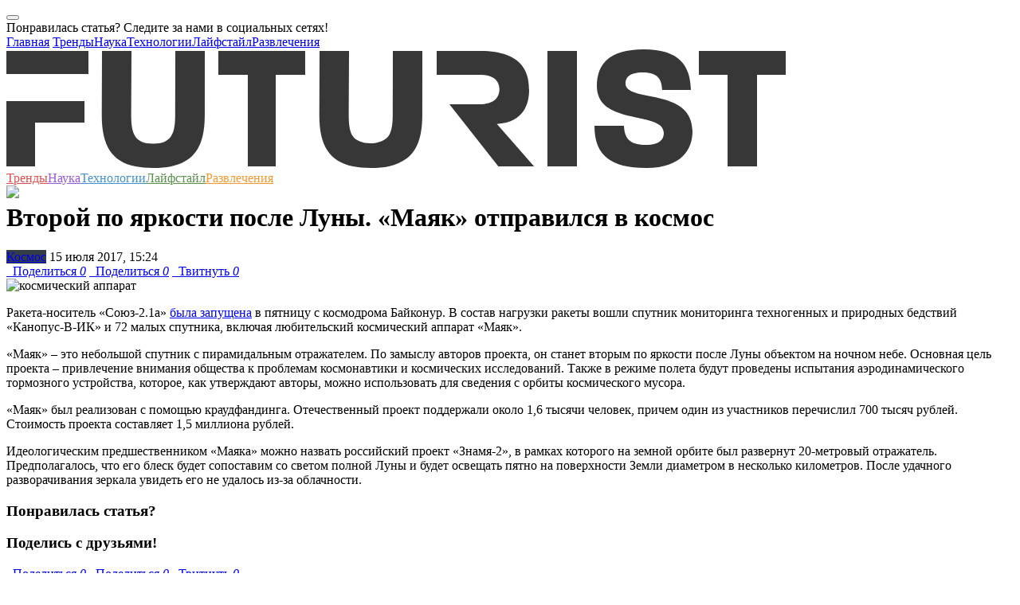

--- FILE ---
content_type: text/html; charset=UTF-8
request_url: https://futurist.ru/news/3892-vtoroy-po-yarkosti-posle-luni-mayak-otpravilsya-v-kosmos
body_size: 15950
content:



<!DOCTYPE html>
<html class="fa-events-icons-ready" lang="en-US">
<head>
    <link rel="manifest" href="/manifest.json">
    <meta charset="UTF-8">
    <meta http-equiv="X-UA-Compatible" content="IE=edge">
    <meta http-equiv="Content-Type" content="text/html; charset=UTF-8">
    <meta name="viewport" content="width=device-width, initial-scale=1">
    <meta name="keywords" content="космос, ракета, Союз, спутник, Маяк, Футурист.ру, футурист, futurist, футуризм, трансляции, интервью, подборки, статьи, новости, события, фото, видео, опросы, голосования, рейтинги, тесты, Нобелевская премия, ученые, российские ученые, лженаука, эксперимент, теория, университет, разоблачение, популяризация, будущее, прогноз">
    <meta name="description" content="Ракета-носитель «Союз-2 — на «Футуристе»">
    <meta name='yandex-verification' content='49ec9c59272c79ab'/>

    <link rel="icon" type="image/vnd.microsoft.icon" href="/img/favicon.ico">
    <link rel="apple-touch-icon" href="/img/touch-icon-120.png"/>
    <link rel="apple-touch-icon" href="/img/touch-icon-152.png"/>
    <link rel="apple-touch-icon" href="/img/touch-icon-1024.png"/>
    <link rel="apple-touch-icon" href="/img/touch-icon-1024.png"/>

    <script src="https://acdn.adnxs.com/prebid/not-for-prod/1/prebid.js"></script>
        <meta name="csrf-param" content="_csrf">
<meta name="csrf-token" content="6GuK1VCUOzaDq6Y_XLLcOTW_NOaRYretIFOtn5G6HySJW_2EIfNWWfft8Ec-5OsMVvp2p6UF1OViatXL4PFsaA==">
    <title>Второй по яркости после Луны. «Маяк» отправился в космос | Futurist - будущее уже здесь</title>
    <meta name="twitter:card" content="summary_large_image">
<meta name="twitter:site" content="@futurist_ru">
<meta name="twitter:title" content="Второй по яркости после Луны. «Маяк» отправился в космос">
<meta name="twitter:image" content="http://futurist.ru/images/nut_news/image/59b2ca21b266c3f1b23ed91812b39e75.jpg">
<meta name="twitter:image:width" content="435">
<meta name="twitter:image:height" content="375">
<meta name="twitter:url" content="https://futurist.ru/news/3892-vtoroy-po-yarkosti-posle-luni-mayak-otpravilsya-v-kosmos">
<meta name="relap-image" content="https://futurist.ru/images/nut_news/image/59b2ca21b266c3f1b23ed91812b39e75.jpg">
<meta property="og:url" content="https://futurist.ru/news/3892-vtoroy-po-yarkosti-posle-luni-mayak-otpravilsya-v-kosmos">
<meta property="og:type" content="website">
<meta property="og:title" content="Второй по яркости после Луны. «Маяк» отправился в космос">
<meta property="og:description" content="Ракета-носитель «Союз-2  - читайте на «Футуристе»">
<meta property="og:image" content="https://futurist.ru/images/nut_news/image/59b2ca21b266c3f1b23ed91812b39e75.jpg">
<meta property="robots" content="NOARCHIVE">
<link href="https://futurist.ru/news/3892-vtoroy-po-yarkosti-posle-luni-mayak-otpravilsya-v-kosmos" rel="canonical">
<link href="/assets/all-fec7845f60dea582fcd44e79a3b30018.css" rel="stylesheet">
<link href="/assets/909ec577/css/bootstrap-select.min.css" rel="stylesheet">
<link href="/assets/17c11ec2/css/social-popup.css?v=2" rel="stylesheet">
<script src="https://relap.io/api/v6/head.js?token=dAx0IKQgK1eqeYyJ" async=""></script>
    <!-- Yandex.Metrika counter -->
    <script type="text/javascript">
        (function (d, w, c) {
            (w[c] = w[c] || []).push(function () {
                try {
                    w.yaCounter43761764 = new Ya.Metrika({
                        id: 43761764,
                        clickmap: true,
                        trackLinks: true,
                        accurateTrackBounce: true,
                        webvisor: true
                    });
                } catch (e) {
                }
            });

            var n = d.getElementsByTagName("script")[0],
                s = d.createElement("script"),
                f = function () {
                    n.parentNode.insertBefore(s, n);
                };
            s.type = "text/javascript";
            s.async = true;
            s.src = "https://mc.yandex.ru/metrika/watch.js";

            if (w.opera == "[object Opera]") {
                d.addEventListener("DOMContentLoaded", f, false);
            } else {
                f();
            }
        })(document, window, "yandex_metrika_callbacks");
    </script>
    <noscript>
        <div><img src="https://mc.yandex.ru/watch/43761764" style="position:absolute; left:-9999px;" alt=""/></div>
    </noscript>
    <!-- /Yandex.Metrika counter -->

    <!-- Facebook Conversion Code for Futurist -->
    <script>(function () {
            var _fbq = window._fbq || (window._fbq = []);
            if (!_fbq.loaded) {
                var fbds = document.createElement('script');
                fbds.async = true;
                fbds.src = '//connect.facebook.net/en_US/fbds.js';
                var s = document.getElementsByTagName('script')[0];
                s.parentNode.insertBefore(fbds, s);
                _fbq.loaded = true;
            }
        })();
        window._fbq = window._fbq || [];
        window._fbq.push(['track', '6040549555924', {'value': '0.00', 'currency': 'EUR'}]);
    </script>
    <script type="text/javascript">
    var pbjs_currency = 1, // -> to $1
        eur2usd = 1.1,
        testPrebid = false;
</script>
<script>
    var adUnits = [{
        code: 'yandex_rtb_R-A-283799-9',
        sizes: [[300, 250]],
        bids: [{
            bidder: 'appnexus',
            params: {placementId: '14366025'}
        },
            {
                bidder: 'adform',
                params: {mid: '619610'}
            }]
    }];
    var pbjs = pbjs || {};
    pbjs.que = pbjs.que || [];
    pbjs.que.push(function () {
        for (var i = 0; i < adUnits.length; i++) {
            shuffle(adUnits[i].bids);
        }
        pbjs.addAdUnits(adUnits);
        pbjs.requestBids({
            timeout: 2000,
            bidsBackHandler: function (bidResponses) {
                //show ads w/o adserver
                var iframe = document.getElementById('yandex_rtb_R-A-283799-9_if');
                var ifdoc = iframe.contentWindow.document;
                var highestCpmBids = pbjs.getHighestCpmBids('yandex_rtb_R-A-283799-9');
                if (highestCpmBids.length > 0) {
                    pbjs.renderAd(ifdoc, highestCpmBids[0].adId);
                } else {
                    testPrebid = true;
                }
            }
        });
        pbjs.bidderSettings = {
            audienceNetwork: {
                bidCpmAdjustment: function (bidCpm) {
                    return (bidCpm * 0.75);
                }
            },
            aol: {
                bidCpmAdjustment: function (bidCpm) {
                    return (bidCpm * 0.8);
                }
            },
            adform: {
                bidCpmAdjustment: function (bidCpm) {
                    return (bidCpm * 0.9) * eur2usd;
                }
            },
            smartadserver: {
                bidCpmAdjustment: function (bidCpm) {
                    return (bidCpm * 0.9) * eur2usd;
                }
            },
            pubmatic: {
                bidCpmAdjustment: function (bidCpm) {
                    return (bidCpm * 0.9);
                }
            }
        };

    });

    function shuffle(a) {
        var i = 0, j = 0, temp = null;
        for (i = a.length - 1; i > 0; i--) {
            j = Math.floor(Math.random() * (i + 1));
            temp = a[i];
            a[i] = a[j];
            a[j] = temp;
        }
    }
</script>
    <noscript><img height="1" width="1" alt="" style="display:none"
                   src="https://www.facebook.com/tr?ev=6040549555924&amp;cd[value]=0.00&amp;cd[currency]=EUR&amp;noscript=1">
    </noscript>

    <script async src="//pagead2.googlesyndication.com/pagead/js/adsbygoogle.js"></script>
<script>
    (adsbygoogle = window.adsbygoogle || []).push({
        google_ad_client: "ca-pub-6964181501766062",
        enable_page_level_ads: true
    });
</script>
<script async custom-element="amp-auto-ads"
        src="https://cdn.ampproject.org/v0/amp-auto-ads-0.1.js">
</script>    <script type="text/javascript" async src="https://relap.io/api/v6/head.js?token=vy9Wro4KDvMOXVhd"></script></head>
<body class="no-share">
<amp-auto-ads type="adsense"
              data-ad-client="ca-pub-6964181501766062">
</amp-auto-ads>
<!-- Rating@Mail.ru counter -->
<script type="text/javascript">
    var _tmr = window._tmr || (window._tmr = []);
    _tmr.push({id: "2732930", type: "pageView", start: (new Date()).getTime()});
    (function (d, w, id) {
        if (d.getElementById(id)) return;
        var ts = d.createElement("script");
        ts.type = "text/javascript";
        ts.async = true;
        ts.id = id;
        ts.src = (d.location.protocol == "https:" ? "https:" : "http:") + "//top-fwz1.mail.ru/js/code.js";
        var f = function () {
            var s = d.getElementsByTagName("script")[0];
            s.parentNode.insertBefore(ts, s);
        };
        if (w.opera == "[object Opera]") {
            d.addEventListener("DOMContentLoaded", f, false);
        } else {
            f();
        }
    })(document, window, "topmailru-code");
</script>
<noscript>
    <div style="position:absolute;left:-10000px;">
        <img src="//top-fwz1.mail.ru/counter?id=2732930;js=na" style="border:0;" height="1" width="1"
             alt="Рейтинг@Mail.ru"/>
    </div>
</noscript>
<!-- //Rating@Mail.ru counter -->
<div id="fb-root"></div>
<script>(function (d, s, id) {
        var js, fjs = d.getElementsByTagName(s)[0];
        if (d.getElementById(id)) return;
        js = d.createElement(s);
        js.id = id;
        js.src = "//connect.facebook.net/ru_RU/sdk.js#xfbml=1&version=v2.4";
        fjs.parentNode.insertBefore(js, fjs);
    }(document, 'script', 'facebook-jssdk'));</script>
<script>
    (function (i, s, o, g, r, a, m) {
        i['GoogleAnalyticsObject'] = r;
        i[r] = i[r] || function () {
            (i[r].q = i[r].q || []).push(arguments)
        }, i[r].l = 1 * new Date();
        a = s.createElement(o),
            m = s.getElementsByTagName(o)[0];
        a.async = 1;
        a.src = g;
        m.parentNode.insertBefore(a, m)
    })(window, document, 'script', '//www.google-analytics.com/analytics.js', 'ga');

    ga('create', 'UA-73654927-1', 'auto');
    ga('send', 'pageview');

</script>


    <div class="social-popup modal fade"
         id="socialPopupModal"
         tabindex="-1"
         role="dialog"
         aria-labelledby="myModalLabel">
        <div class="modal-dialog" role="document">
            <div class="modal-content">
                <div class="modal-body">
                    <button type="button"
                            class="close social-popup__close-btn-wrapper"
                            data-dismiss="modal"
                            aria-label="Close">
                        <span aria-hidden="true" class="social-popup__close-btn"></span>
                    </button>
                    <div class="social-popup__header">
                        Понравилась статья? Следите за нами в социальных сетях!                    </div>
                    <div class="social-popup__socials">
                        <a href="https://vk.com/futurist_ru"
                           class="social-popup__social-item social-popup__social-item--vk"
                           target="_blank"></a>
                        <a href="https://www.facebook.com/futurist.ru/"
                           class="social-popup__social-item social-popup__social-item--fb"
                           target="_blank"></a>
                        <a href="https://t-do.ru/futurist_ru"
                           class="social-popup__social-item social-popup__social-item--tg"
                           target="_blank"></a>
                    </div>
                    <div class="clearfix"></div>
                </div>
            </div>
        </div>
    </div>




<!-- Popupmenu -->
<div class="show-menu">
    <div class="show-menu-top">
        <a href="#" class="menu-close"><span class="icon-close"></span></a>
    </div>
    <div class="container">
        <div class="row">
            <div class="col-xs-12 no-padding">
                <div class="menu-nav">
                    <nav>
                        <a href="/">Главная</a>
                        <a class="trends" href="//futurist.ru/trends" title="Тренды">Тренды</a><a class="science" href="//futurist.ru/science" title="Наука">Наука</a><a class="technologies" href="//futurist.ru/technologies" title="Технологии">Технологии</a><a class="life" href="//futurist.ru/life" title="Лайфстайл">Лайфстайл</a><a class="fun" href="//futurist.ru/fun" title="Развлечения">Развлечения</a>                    </nav>
                    <div class="mobile-social">
                        <a href="https://www.facebook.com/futurist.ru/" title="Facebook" class="facebook"
                           target="_blank"><span class="icon-facebook"></span></a>
                        <a href="https://vk.com/futurist_ru" title="Vk" class="vk" target="_blank"><span
                                class="icon-vk"></span></a>
                        <a href="https://twitter.com/futurist_ru" title="Twitter" class="twitter" target="_blank"><span
                                class="icon-twitter"></span></a>
                        <a href="https://telegram.me/futurist_ru" title="Telegram" class="telegram"
                           target="_blank"><span class="icon-telegram"></span></a>
                        <a href="http://futurist.ru/rss.xml" title="RSS" class="rss" target="_blank"><span
                                class="icon-rss"></span></a>
                    </div>
                </div>
            </div>
        </div>
    </div>
</div>
<div class="overlay"></div>
<!-- Popupmenu End -->


<header>
    <div class="container header-block">
        <div class="row no-margin" style="position: relative;">
            <div class="col-lg-9 col-md-8 col-sm-6 col-xs-12 no-padding header-main">
                <a href="#" class="mobile-menu">
                    <span></span>
                    <span></span>
                    <span></span>
                </a>
                <a href="http://futurist.ru" title="Futurist" class="logo">
                    <svg xmlns="http://www.w3.org/2000/svg" width="978" height="149" viewBox="0 0 978 149">
                        <defs>
                            <style>
                                .cls-1 {
                                    fill: #373737;
                                    fill-rule: evenodd;
                                }
                            </style>
                        </defs>
                        <path id="Shape_1_copy" data-name="Shape 1 copy" class="cls-1" d="M248.943,82.653c0,37.844-12.3,58.143-42.009,64.3-13.7,2.84-32.468,2.6-44.966.052-29.748-6.07-42.25-26.26-42.25-64.352L120,2h37l-0.393,80.2c0,23.777,4.526,36.231,27.611,36.231,22.857,0,27.609-12.454,27.609-36.231L212,2h37ZM338,32V147H303V32H266V2H375V32H338ZM679,147V2h37V147H679ZM942,32V147H905V32H869V2H978V32H942ZM103,31V2H0V31H103ZM0,65v82H36V92H98V65H0ZM521.943,82.653c0,37.844-12.4,57.7-42.009,64.3-12.451,2.777-33.093,2.57-44.966.052-29.7-6.3-42.25-26.26-42.25-64.352L393,2h37l-0.393,80.2c0,11.093,1.048,19.851,4.393,25.8,7.638,13.585,38.308,13.1,46.162-.04,3.561-5.957,4.665-14.553,4.665-25.76L485,2h37Zm93.617,11.1C650.187,91.709,656,67.078,656,51c0-19.022-5.586-48.963-61.26-48.963L540,2V32h54c7.834,0,13.316,1.428,17.089,3.706,10.442,6.3,9.969,23.368-.1,29.317C607.277,67.215,601.632,69,594,69H556l61.372,77.963h44.811ZM803.057,149C755.078,149,738,130.646,738,96h37c0.678,14.718,6.1,24.016,27.151,24.016,18.784,0,22.849-7.77,22.849-15.016,0-28.079-84-8.276-84-59,0-25.362,13.172-46,58.662-46C845.831,0,858.32,21.562,859,51H823c-0.681-12.229-4.1-22.016-24.47-22.016C781.556,28.984,777,35.526,777,43c0,24.23,84,4.3,84,60C861,124.286,848.546,149,803.057,149Z"/>
                    </svg>

                </a>
            </div>
            <nav class="header-nav">
                <a class="trends" href="//futurist.ru/trends" title="Тренды" style="color: #e45050">Тренды</a><a class="science" href="//futurist.ru/science" title="Наука" style="color: #9a59d7">Наука</a><a class="technologies" href="//futurist.ru/technologies" title="Технологии" style="color: #4092d0">Технологии</a><a class="life" href="//futurist.ru/life" title="Лайфстайл" style="color: #59924c">Лайфстайл</a><a class="fun" href="//futurist.ru/fun" title="Развлечения" style="color: #f79832">Развлечения</a>            </nav>
            <div class="col-lg-3 col-md-4 col-sm-6 col-xs-12 no-padding header-second" style="height: 1px;">
                <a href="#" id="open-search" class="open-search" style="display: block;"><span class="icon-search"></span></a>
                <div class="header-social" style="display: block;">
                    <a href="https://www.facebook.com/futurist.ru/" title="Facebook" class="facebook" target="_blank"><span class="icon-facebook"></span></a>
                    <a href="https://vk.com/futurist_ru" title="Vk" class="vk" target="_blank"><span class="icon-vk"></span></a>
                    <a href="https://twitter.com/futurist_ru" title="Twitter" class="twitter" target="_blank"><span class="icon-twitter"></span></a>
                    <a href="https://telegram.me/futurist_ru" title="Telegram" class="telegram" target="_blank"><span class="icon-telegram"></span></a>
                    <a href="https://www.youtube.com/channel/UCBk-LDqzfRRFYXZt9wOnSdg" target="_blank"><img src="/img/icons/youtube-new.png" /></a>
                </div>
                <div class="show-search-holder">
                    <div class="show-search" style="display: none;">
                        <div class="show-search-icon"><span id="search-btn" class="icon-search"></span></div>
                        <form id="search-form" action="/search" method="get">
                            <input id="search-bar" placeholder="Что вам найти?" name="search" value="" class="show-search-input" type="search">
                            <input type="hidden" value="Найти"/>
                            <span class="show-search-hide"><span id="show-search-hide" class="icon-close"></span></span>
                        </form>
                    </div>
                </div>
                <script type="text/javascript">(function(w,d,c){var s=d.createElement('script'),h=d.getElementsByTagName('script')[0],e=d.documentElement;if((' '+e.className+' ').indexOf(' ya-page_js_yes ')===-1){e.className+=' ya-page_js_yes';}s.type='text/javascript';s.async=true;s.charset='utf-8';s.src=(d.location.protocol==='https:'?'https:':'http:')+'//site.yandex.net/v2.0/js/all.js';h.parentNode.insertBefore(s,h);(w[c]||(w[c]=[])).push(function(){Ya.Site.Form.init()})})(window,document,'yandex_site_callbacks');</script>
            </div>
        </div>
    </div>
</header>

<div class="container no-padding" style="margin-top: 10px">
    </div>

<main>
    

<div id="additional-info-data">
    <div class="content">
        <a href="#" class="additional-info-close icon-close"></a>
        <div class="data-holder"></div>
    </div>
</div>
<div class="container no-padding main-page">

    
    
    <div class="row no-margin">
        <div class="col-lg-8 col-md-8">
            <div id="postCont" class="post-content">

                <div>
                                                                            </div>

                <h1 class="post-title">Второй по яркости после Луны. «Маяк» отправился в космос</h1>

                <div class="post-info">

                                            <a href="/materials/space" class="post-label c-gray"
                           style="background-color: #343d46">Космос</a>
                    
                    <span class="post-author">
                                                15&nbsp;июля&nbsp;2017,&nbsp;15:24                    </span>
                </div>

                
                <div class="post-social">
                    <a href="#" title="Поделиться" class="facebook l-fb like social_share" data-type="fb" data-url="https://futurist.ru/news/3892-vtoroy-po-yarkosti-posle-luni-mayak-otpravilsya-v-kosmos" title="Facebook"><span class="icon-facebook"></span> &nbsp; Поделиться <i class="l-count">0</i></a>
<a href="#" title="Поделиться" class="vk like l-vk social_share" data-type="vk" data-url="https://futurist.ru/news/3892-vtoroy-po-yarkosti-posle-luni-mayak-otpravilsya-v-kosmos" title="Vkontakte"><span class="icon-vk"></span> &nbsp; Поделиться <i class="l-count">0</i></a>
<a href="#" title="Твитнуть" class="twitter l-tw like social_share" data-type="tw" data-url="https://futurist.ru/news/3892-vtoroy-po-yarkosti-posle-luni-mayak-otpravilsya-v-kosmos" title="Twitter"><span class="icon-twitter"></span> &nbsp; Твитнуть <i class="l-count">0</i></a>                </div>

                                    <img src="https://futurist.ru/images/nut_news/image/59b2ca21b266c3f1b23ed91812b39e75.jpg"
                         alt="космический аппарат "Маяк"">
                <p>Ракета-носитель &#171;Союз-2.1а&#187; <a href="https://nplus1.ru/news/2017/07/14/mayak" target="_blank">была запущена</a> в пятницу с космодрома Байконур. В состав нагрузки ракеты вошли спутник мониторинга техногенных и природных бедствий &#171;Канопус-В-ИК&#187; и 72 малых спутника, включая любительский космический аппарат &#171;Маяк&#187;.</p>
<p>&#171;Маяк&#187; &ndash; это небольшой спутник с пирамидальным отражателем. По замыслу авторов проекта, он станет вторым по яркости после Луны объектом на ночном небе. Основная цель проекта &ndash; привлечение внимания общества к проблемам космонавтики и космических исследований. Также в режиме полета будут проведены испытания аэродинамического тормозного устройства, которое, как утверждают авторы, можно использовать для сведения с орбиты космического мусора.</p>
<p>&#171;Маяк&#187; был реализован с помощью краудфандинга. Отечественный проект поддержали около 1,6 тысячи человек, причем один из участников перечислил 700 тысяч рублей. Стоимость проекта составляет 1,5 миллиона рублей.</p>
<p>Идеологическим предшественником &#171;Маяка&#187; можно назвать российский проект &#171;Знамя-2&#187;, в рамках которого на земной орбите был развернут 20-метровый отражатель. Предполагалось, что его блеск будет сопоставим со светом полной Луны и будет освещать пятно на поверхности Земли диаметром в несколько километров. После удачного разворачивания зеркала увидеть его не удалось из-за облачности.</p>

                <div class="end-of-material-content"></div>
                <div class="post-social share-friends wow bounceInUp" data-wow-delay="0.3s"
                     data-wow-duration="0.5s">
                    <h3 class="h3-first-line">Понравилась статья?</h3>
                    <h3>Поделись с друзьями!</h3>
                    <a href="#" title="Поделиться" class="facebook l-fb like social_share" data-type="fb" data-url="https://futurist.ru/news/3892-vtoroy-po-yarkosti-posle-luni-mayak-otpravilsya-v-kosmos" title="Facebook"><span class="icon-facebook"></span> &nbsp; Поделиться <i class="l-count">0</i></a>
<a href="#" title="Поделиться" class="vk like l-vk social_share" data-type="vk" data-url="https://futurist.ru/news/3892-vtoroy-po-yarkosti-posle-luni-mayak-otpravilsya-v-kosmos" title="Vkontakte"><span class="icon-vk"></span> &nbsp; Поделиться <i class="l-count">0</i></a>
<a href="#" title="Твитнуть" class="twitter l-tw like social_share" data-type="tw" data-url="https://futurist.ru/news/3892-vtoroy-po-yarkosti-posle-luni-mayak-otpravilsya-v-kosmos" title="Twitter"><span class="icon-twitter"></span> &nbsp; Твитнуть <i class="l-count">0</i></a>                </div>

                <div id="relap-end-content"></div>

                <div>
                                                        </div>

                <div class='new-subscribe share-friends'>
    <h3>Подпишись на еженедельную рассылку</h3>
    <div class='row no-margin'>
    <form id="w6" action="/news/3892-vtoroy-po-yarkosti-posle-luni-mayak-otpravilsya-v-kosmos" method="post">
<input type="hidden" name="_csrf" value="6GuK1VCUOzaDq6Y_XLLcOTW_NOaRYretIFOtn5G6HySJW_2EIfNWWfft8Ec-5OsMVvp2p6UF1OViatXL4PFsaA==">    
<input type="text" id="nutsubscribers-email" class="form-control" name="NutSubscribers[Email]" placeholder="Ваш e-mail" aria-required="true">
    <button id="subscribe-btn3" type="button" class='btn btn-success'>Подписаться</button>
    <div class="signup-error"></div>
    </div>
    </form></div>
                                    <div class="post-tags">
                        <span>Теги</span>
                                                        <a href="https://futurist.ru/tags/%D0%BA%D0%BE%D1%81%D0%BC%D0%BE%D1%81"
                                   title="космос">космос</a>
                                                            <a href="https://futurist.ru/tags/%D1%80%D0%B0%D0%BA%D0%B5%D1%82%D0%B0"
                                   title="ракета">ракета</a>
                                                            <a href="https://futurist.ru/tags/%D0%A1%D0%BE%D1%8E%D0%B7"
                                   title="Союз">Союз</a>
                                                            <a href="https://futurist.ru/tags/%D1%81%D0%BF%D1%83%D1%82%D0%BD%D0%B8%D0%BA"
                                   title="спутник">спутник</a>
                                                            <a href="https://futurist.ru/tags/%D0%9C%D0%B0%D1%8F%D0%BA"
                                   title="Маяк">Маяк</a>
                                                </div>
                                <div class="knowmore">
                    <div class="col-lg-12 col-md-12 no-padding knowmore-info" style="text-align: left;">
                                                    <span>Источник:</span> <a target="_blank"
                                                      href="http://futurist.ru">Футурист.ру</a>
                            <br/>
                                                    <span>Фото:</span> <a target="_blank" href="https://nplus1.ru/news/2016/02/24/sputnikmayak">https://nplus1.ru/news/2016/02/24/sputnikmayak</a>                                            </div>
                </div>

                <a name="comments"></a>
<div class="post-comments">
    <h2>Комментарии</h2>
    <div class="show-comments">
                    <div style="display: none" class="disqus_thread_id">n3892</div>
            <div id="disqus_thread"></div>
            <script>
                /**
                 * RECOMMENDED CONFIGURATION VARIABLES: EDIT AND UNCOMMENT THE SECTION BELOW TO INSERT DYNAMIC VALUES FROM YOUR PLATFORM OR CMS.
                 * LEARN WHY DEFINING THESE VARIABLES IS IMPORTANT: https://disqus.com/admin/universalcode/#configuration-variables
                 */

                var disqus_config = function () {
                    this.page.url = location.href; // Replace PAGE_URL with your page's canonical URL variable
                    this.page.identifier = $('.disqus_thread_id').html(); // Replace PAGE_IDENTIFIER with your page's unique identifier variable
                };

                (function() { // DON'T EDIT BELOW THIS LINE
                    var d = document, s = d.createElement('script');

                    s.src = '//futurist-1.disqus.com/embed.js';

                    s.setAttribute('data-timestamp', +new Date());
                    (d.head || d.body).appendChild(s);
                })();
            </script>
            <noscript>Please enable JavaScript to view the <a href="https://disqus.com/?ref_noscript" rel="nofollow">comments powered by Disqus.</a></noscript>
            </div>
</div>
            </div>
        </div>

        <div class="col-lg-4 col-md-4">
            <aside id="aside">
                <div id="relap-desktop-sidebar"></div>
                
                    <div>
                                                <div class="banners--with-max-width">
                                                    </div>

                    </div>

                        <div class="pictureDay" id="pictureDay">
        <div class="aside-title">Картина дня</div>
                                                            <div class="news-minibox">
                    <div class="news-minibox-cover">
                        <a href="/articles/1476-kataklizmi-kolonii-na-marse-i-3d-printeri-kakim-budet-mir-v-2118-godu"><img src="//futurist.ru/images/nut_articles/image/30f4da7c1c47c94a9861c1036ced0205.jpg" alt="Каким будет мир через 100 лет? Катаклизмы, колонии на Марсе и 3D-принтеры"></a>
                    </div>
                    <div class="news-minibox-content">
                        <span class="news-minibox-title"><a href="/articles/1476-kataklizmi-kolonii-na-marse-i-3d-printeri-kakim-budet-mir-v-2118-godu">Каким будет мир через 100 лет? Катаклизмы, колонии на Марсе и 3D-принтеры</a></span>
                                                    <a href="https://futurist.ru/trends" class="news-minibox-cat" style="color: #e45050">Тренды</a>
                                                                            <a href="https://futurist.ru/technologies" class="news-minibox-cat" style="color: #4092d0">Технологии</a>
                                            </div>
                </div>
                                                                <div class="news-minibox">
                    <div class="news-minibox-cover">
                        <a href="/articles/1353-istoriya-kriptovalyuti-v-rossii-ot-surrogata-do-glavnogo-slova"><img src="//futurist.ru/images/nut_articles/image/d8ef9513312a43f3a098b935d328753b.jpg" alt="История криптовалюты в России: от суррогата до главного слова"></a>
                    </div>
                    <div class="news-minibox-content">
                        <span class="news-minibox-title"><a href="/articles/1353-istoriya-kriptovalyuti-v-rossii-ot-surrogata-do-glavnogo-slova">История криптовалюты в России: от суррогата до главного слова</a></span>
                                                    <a href="https://futurist.ru/technologies" class="news-minibox-cat" style="color: #4092d0">Технологии</a>
                                                                    </div>
                </div>
                                                                <div class="news-minibox">
                    <div class="news-minibox-cover">
                        <a href="/articles/1326-metod-singapura-kak-avtoritarniy-rezhim-sozdaet-samoe-tehnologichnoe-gosudarstvo-planeti"><img src="//futurist.ru/images/nut_articles/image/7907e5ec6b7b7a0df6c7c391ebf1d4e2.jpg" alt="Метод Сингапура: как авторитарный режим создает самое технологичное государство планеты"></a>
                    </div>
                    <div class="news-minibox-content">
                        <span class="news-minibox-title"><a href="/articles/1326-metod-singapura-kak-avtoritarniy-rezhim-sozdaet-samoe-tehnologichnoe-gosudarstvo-planeti">Метод Сингапура: как авторитарный режим создает самое технологичное государство планеты</a></span>
                                                    <a href="https://futurist.ru/technologies" class="news-minibox-cat" style="color: #4092d0">Технологии</a>
                                                                    </div>
                </div>
                                                                <div class="news-minibox">
                    <div class="news-minibox-cover">
                        <a href="/articles/545-aleksandr-shulygin-rabota-stanet-privilegiey"><img src="//futurist.ru/images/nut_articles/image/e7e04a0df8df6998a51067fc8aef42bd.jpg" alt="Александр Шульгин: «Работа станет привилегией»"></a>
                    </div>
                    <div class="news-minibox-content">
                        <span class="news-minibox-title"><a href="/articles/545-aleksandr-shulygin-rabota-stanet-privilegiey">Александр Шульгин: «Работа станет привилегией»</a></span>
                                                    <a href="https://futurist.ru/trends" class="news-minibox-cat" style="color: #e45050">Тренды</a>
                                                                    </div>
                </div>
                                                <div class="clearfix"></div>
    </div>

                    <div>
                                                <div class="banners--with-max-width">
                                                                                </div>
                    </div>

                            </aside>
        </div>
    </div>

    <div class="margin-positiv-page">
                    </div>

    <div class="row margin-positiv-page">
        <div class="recomend-title">Рекомендуем</div>
                <div class="col-lg-4 col-md-4 col-sm-12 col-xs-12 no-padding">
            <div class="news-box">
                <div class="news-cover">
                                        <div class="coolImg">
                        <a href="/articles/735">
                            <img class="alcenter" src="//futurist.ru/images/nut_articles/image/acb3c967b74c68e36e2276d15c4d91a9.jpg" alt="Миссия Iridium NEXT: первый пуск SpaceX Илона Маска в 2017 году (успешно)">
                        </a>
                    </div>
                    <div class="news-content-holder">
                        <div class="news-content">
                                                            <a href="/materials/Online" class="news-label c-blue" style="background-color: #B22222">Онлайн</a>
                                                        <a href="/articles/735" class="news-title clamp-title">Миссия Iridium NEXT: первый пуск SpaceX Илона Маска в 2017 году (успешно)</a>
                            <div class="news-meta">
                                                                    <a href="/technologies" class="news-cat" style="color: #4092d0">Технологии</a>
                                                                                                <div class="share-count">25</div>
                                <div class="share-links">
                                    <a href="#" class="facebook social_share" data-type="fb" data-url="https://futurist.ru/articles/735" title="Facebook"><span class="icon-facebook"></span></a>
                                    <a href="#" class="vk social_share" data-type="vk" data-url="https://futurist.ru/articles/735" title="Vk"><span class="icon-vk"></span></a>
                                    <a href="#" class="twitter social_share" data-text='Миссия Iridium NEXT: первый пуск SpaceX Илона Маска в 2017 году (успешно)' data-type="tw" data-url="https://futurist.ru/articles/735" title="Twitter"><span class="icon-twitter"></span></a>
                                                                            <a href="#" class="telegram social_share" data-text='Миссия Iridium NEXT: первый пуск SpaceX Илона Маска в 2017 году (успешно)' data-type="tg" data-url="https://futurist.ru/articles/735" title="Telegram"><span class="icon-telegram"></span></a>
                                                                        <a href="#" class="share-toogle" title="Share"><span class="icon-share"></span></a>
                                </div>
                                                                <div class="comment-link"><a class="icon-comment disqus-comment-count" data-disqus-identifier="a735" href="/articles/735#comments">&nbsp;</a></div>
                            </div>
                        </div>
                    </div>
                </div>
            </div>
        </div>
            <div class="col-lg-4 col-md-4 col-sm-12 col-xs-12 no-padding">
            <div class="news-box">
                <div class="news-cover">
                                        <div class="coolImg">
                        <a href="/articles/94">
                            <img class="alleft" src="//futurist.ru/images/nut_articles/image/eb395220638810dc7277621b599d0f98.jpg" alt="Курс на красную планету: ЭкзоМарс успешно стартовал">
                        </a>
                    </div>
                    <div class="news-content-holder">
                        <div class="news-content">
                                                        <a href="/articles/94" class="news-title clamp-title">Курс на красную планету: ЭкзоМарс успешно стартовал</a>
                            <div class="news-meta">
                                                                    <a href="/science" class="news-cat" style="color: #9a59d7">Наука</a>
                                                                                                <div class="share-count">13</div>
                                <div class="share-links">
                                    <a href="#" class="facebook social_share" data-type="fb" data-url="https://futurist.ru/articles/94" title="Facebook"><span class="icon-facebook"></span></a>
                                    <a href="#" class="vk social_share" data-type="vk" data-url="https://futurist.ru/articles/94" title="Vk"><span class="icon-vk"></span></a>
                                    <a href="#" class="twitter social_share" data-text='Курс на красную планету: ЭкзоМарс успешно стартовал' data-type="tw" data-url="https://futurist.ru/articles/94" title="Twitter"><span class="icon-twitter"></span></a>
                                                                            <a href="#" class="telegram social_share" data-text='Курс на красную планету: ЭкзоМарс успешно стартовал' data-type="tg" data-url="https://futurist.ru/articles/94" title="Telegram"><span class="icon-telegram"></span></a>
                                                                        <a href="#" class="share-toogle" title="Share"><span class="icon-share"></span></a>
                                </div>
                                                                <div class="comment-link"><a class="icon-comment disqus-comment-count" data-disqus-identifier="a94" href="/articles/94#comments">&nbsp;</a></div>
                            </div>
                        </div>
                    </div>
                </div>
            </div>
        </div>
            <div class="col-lg-4 col-md-4 col-sm-12 col-xs-12 no-padding">
            <div class="news-box">
                <div class="news-cover">
                                        <div class="coolImg">
                        <a href="/news/1012">
                            <img class="alleft" src="//futurist.ru/images/nut_news/image/506230b8e896778f981b18da6d44f756.jpg" alt="SpaceX во второй раз успешно приводнила первую ступень">
                        </a>
                    </div>
                    <div class="news-content-holder">
                        <div class="news-content">
                                                        <a href="/news/1012" class="news-title clamp-title">SpaceX во второй раз успешно приводнила первую ступень</a>
                            <div class="news-meta">
                                                                    <a href="/science" class="news-cat" style="color: #9a59d7">Наука</a>
                                                                                                <div class="share-count">6</div>
                                <div class="share-links">
                                    <a href="#" class="facebook social_share" data-type="fb" data-url="https://futurist.ru/news/1012" title="Facebook"><span class="icon-facebook"></span></a>
                                    <a href="#" class="vk social_share" data-type="vk" data-url="https://futurist.ru/news/1012" title="Vk"><span class="icon-vk"></span></a>
                                    <a href="#" class="twitter social_share" data-text='SpaceX во второй раз успешно приводнила первую ступень' data-type="tw" data-url="https://futurist.ru/news/1012" title="Twitter"><span class="icon-twitter"></span></a>
                                                                            <a href="#" class="telegram social_share" data-text='SpaceX во второй раз успешно приводнила первую ступень' data-type="tg" data-url="https://futurist.ru/news/1012" title="Telegram"><span class="icon-telegram"></span></a>
                                                                        <a href="#" class="share-toogle" title="Share"><span class="icon-share"></span></a>
                                </div>
                                                                <div class="comment-link"><a class="icon-comment disqus-comment-count" data-disqus-identifier="n1012" href="/news/1012#comments">&nbsp;</a></div>
                            </div>
                        </div>
                    </div>
                </div>
            </div>
        </div>
        </div>

        <div class="row margin-positiv-recomend"  >
                        <div class="col-lg-3 col-md-3 col-sm-12 col-xs-12 no-padding">
                    <div class="popular-news">
                        <div class="popular-news-cover">
                                                        <div class="recImg">
                                <a href="/articles/1192-kosmicheskoe-korolevstvo-asgardiya-kakie-missii-sobiraetsya-vipolnity-gosudarstvo-bez-territorii-na-zemle">
                                    <img class="alcenter" src="//futurist.ru/images/nut_articles/image/2d217797af2b341bc2a49ddd5a5e3e32.jpg" alt="Король без королевства. К чему стремится «космическое государство» Асгардия ">
                                </a>
                            </div>
                            <div class="news-minibox-holder">
                                <div class="share-block">
                                    <div class="share-count">7</div>
                                    <div class="share-links">
                                        <a href="#" class="facebook social_share" data-type="fb" data-url="https://futurist.ru/articles/1192-kosmicheskoe-korolevstvo-asgardiya-kakie-missii-sobiraetsya-vipolnity-gosudarstvo-bez-territorii-na-zemle" title="Facebook"><span class="icon-facebook"></span></a>
                                        <a href="#" class="vk social_share" data-type="vk" data-url="https://futurist.ru/articles/1192-kosmicheskoe-korolevstvo-asgardiya-kakie-missii-sobiraetsya-vipolnity-gosudarstvo-bez-territorii-na-zemle" title="Vk"><span class="icon-vk"></span></a>
                                        <a href="#" class="twitter social_share" data-text='Король без королевства. К чему стремится «космическое государство» Асгардия ' data-type="tw" data-url="https://futurist.ru/articles/1192-kosmicheskoe-korolevstvo-asgardiya-kakie-missii-sobiraetsya-vipolnity-gosudarstvo-bez-territorii-na-zemle" title="Twitter"><span class="icon-twitter"></span></a>
                                                                                    <a href="#" class="telegram social_share" data-text='Король без королевства. К чему стремится «космическое государство» Асгардия ' data-type="tg" data-url="https://futurist.ru/articles/1192-kosmicheskoe-korolevstvo-asgardiya-kakie-missii-sobiraetsya-vipolnity-gosudarstvo-bez-territorii-na-zemle" title="Telegram"><span class="icon-telegram"></span></a>
                                                                                <a href="#" class="share-toogle" title="Share"><span class="icon-share"></span></a>
                                    </div>
                                                                        <div class="comment-link"><a class="icon-comment disqus-comment-count" data-disqus-identifier="a1192" href="/articles/1192-kosmicheskoe-korolevstvo-asgardiya-kakie-missii-sobiraetsya-vipolnity-gosudarstvo-bez-territorii-na-zemle#comments">&nbsp;</a></div>
                                </div>
                            </div>
                        </div>
                        <div class="popular-news-content">
                                                            <a href="/materials/The_Exorcist" class="popular-news-label c-lightblue" style="background-color: #B8860B">Экзорцист</a>
                                                        <a href="/articles/1192-kosmicheskoe-korolevstvo-asgardiya-kakie-missii-sobiraetsya-vipolnity-gosudarstvo-bez-territorii-na-zemle" class="popular-news-title">Король без королевства. К чему стремится «космическое государство» Асгардия </a>
                                                            <a href="/trends" class="popular-news-cat" style="color: #e45050">Тренды</a>
                                                                                </div>
                    </div>
                </div>
                                    <div class="col-lg-3 col-md-3 col-sm-12 col-xs-12 no-padding">
                    <div class="popular-news">
                        <div class="popular-news-cover">
                                                        <div class="recImg">
                                <a href="/news/5097-neyrosety-otkrila-zvezdnuyu-sistemu-pohozhuyu-na-solnechnuyu-no-ne-sovsem">
                                    <img class="alcenter" src="//futurist.ru/images/nut_news/image/8b3c53c50e326cfa73f5f28fa1b680e3.jpg" alt="Нейросеть открыла звездную систему, похожую на Солнечную. Но не совсем">
                                </a>
                            </div>
                            <div class="news-minibox-holder">
                                <div class="share-block">
                                    <div class="share-count">6</div>
                                    <div class="share-links">
                                        <a href="#" class="facebook social_share" data-type="fb" data-url="https://futurist.ru/news/5097-neyrosety-otkrila-zvezdnuyu-sistemu-pohozhuyu-na-solnechnuyu-no-ne-sovsem" title="Facebook"><span class="icon-facebook"></span></a>
                                        <a href="#" class="vk social_share" data-type="vk" data-url="https://futurist.ru/news/5097-neyrosety-otkrila-zvezdnuyu-sistemu-pohozhuyu-na-solnechnuyu-no-ne-sovsem" title="Vk"><span class="icon-vk"></span></a>
                                        <a href="#" class="twitter social_share" data-text='Нейросеть открыла звездную систему, похожую на Солнечную. Но не совсем' data-type="tw" data-url="https://futurist.ru/news/5097-neyrosety-otkrila-zvezdnuyu-sistemu-pohozhuyu-na-solnechnuyu-no-ne-sovsem" title="Twitter"><span class="icon-twitter"></span></a>
                                                                                    <a href="#" class="telegram social_share" data-text='Нейросеть открыла звездную систему, похожую на Солнечную. Но не совсем' data-type="tg" data-url="https://futurist.ru/news/5097-neyrosety-otkrila-zvezdnuyu-sistemu-pohozhuyu-na-solnechnuyu-no-ne-sovsem" title="Telegram"><span class="icon-telegram"></span></a>
                                                                                <a href="#" class="share-toogle" title="Share"><span class="icon-share"></span></a>
                                    </div>
                                                                        <div class="comment-link"><a class="icon-comment disqus-comment-count" data-disqus-identifier="n5097" href="/news/5097-neyrosety-otkrila-zvezdnuyu-sistemu-pohozhuyu-na-solnechnuyu-no-ne-sovsem#comments">&nbsp;</a></div>
                                </div>
                            </div>
                        </div>
                        <div class="popular-news-content">
                                                            <a href="/materials/space" class="popular-news-label c-lightblue" style="background-color: #343d46">Космос</a>
                                                        <a href="/news/5097-neyrosety-otkrila-zvezdnuyu-sistemu-pohozhuyu-na-solnechnuyu-no-ne-sovsem" class="popular-news-title">Нейросеть открыла звездную систему, похожую на Солнечную. Но не совсем</a>
                                                            <a href="/science" class="popular-news-cat" style="color: #9a59d7">Наука</a>
                                                                                </div>
                    </div>
                </div>
                                    <div class="col-lg-3 col-md-3 col-sm-12 col-xs-12 no-padding">
                    <div class="popular-news">
                        <div class="popular-news-cover">
                                                        <div class="recImg">
                                <a href="/articles/126">
                                    <img class="alleft" src="//futurist.ru/images/nut_articles/image/59098ad548d9be18ab905ec85ac7abea.jpg" alt="Владимир Сурдин: «Если людей пошлют на Марс – это конец»">
                                </a>
                            </div>
                            <div class="news-minibox-holder">
                                <div class="share-block">
                                    <div class="share-count">22</div>
                                    <div class="share-links">
                                        <a href="#" class="facebook social_share" data-type="fb" data-url="https://futurist.ru/articles/126" title="Facebook"><span class="icon-facebook"></span></a>
                                        <a href="#" class="vk social_share" data-type="vk" data-url="https://futurist.ru/articles/126" title="Vk"><span class="icon-vk"></span></a>
                                        <a href="#" class="twitter social_share" data-text='Владимир Сурдин: «Если людей пошлют на Марс – это конец»' data-type="tw" data-url="https://futurist.ru/articles/126" title="Twitter"><span class="icon-twitter"></span></a>
                                                                                    <a href="#" class="telegram social_share" data-text='Владимир Сурдин: «Если людей пошлют на Марс – это конец»' data-type="tg" data-url="https://futurist.ru/articles/126" title="Telegram"><span class="icon-telegram"></span></a>
                                                                                <a href="#" class="share-toogle" title="Share"><span class="icon-share"></span></a>
                                    </div>
                                                                        <div class="comment-link"><a class="icon-comment disqus-comment-count" data-disqus-identifier="a126" href="/articles/126#comments">&nbsp;</a></div>
                                </div>
                            </div>
                        </div>
                        <div class="popular-news-content">
                                                        <a href="/articles/126" class="popular-news-title">Владимир Сурдин: «Если людей пошлют на Марс – это конец»</a>
                                                            <a href="/science" class="popular-news-cat" style="color: #9a59d7">Наука</a>
                                                                                </div>
                    </div>
                </div>
                                    <div class="col-lg-3 col-md-3 col-sm-12 col-xs-12 no-padding">
                    <div class="popular-news">
                        <div class="popular-news-cover">
                                                        <div class="recImg">
                                <a href="/news/3507-indiyskiy-podrostok-sozdal-samiy-legkiy-v-mire-sputnik-i-nasa-zapustit-ego">
                                    <img class="alcenter" src="//futurist.ru/images/nut_news/image/a688ac27137b0bff0769e984d3ee807e.jpg" alt="Индийский подросток создал самый легкий в мире спутник. И NASA запустит его">
                                </a>
                            </div>
                            <div class="news-minibox-holder">
                                <div class="share-block">
                                    <div class="share-count">27</div>
                                    <div class="share-links">
                                        <a href="#" class="facebook social_share" data-type="fb" data-url="https://futurist.ru/news/3507-indiyskiy-podrostok-sozdal-samiy-legkiy-v-mire-sputnik-i-nasa-zapustit-ego" title="Facebook"><span class="icon-facebook"></span></a>
                                        <a href="#" class="vk social_share" data-type="vk" data-url="https://futurist.ru/news/3507-indiyskiy-podrostok-sozdal-samiy-legkiy-v-mire-sputnik-i-nasa-zapustit-ego" title="Vk"><span class="icon-vk"></span></a>
                                        <a href="#" class="twitter social_share" data-text='Индийский подросток создал самый легкий в мире спутник. И NASA запустит его' data-type="tw" data-url="https://futurist.ru/news/3507-indiyskiy-podrostok-sozdal-samiy-legkiy-v-mire-sputnik-i-nasa-zapustit-ego" title="Twitter"><span class="icon-twitter"></span></a>
                                                                                    <a href="#" class="telegram social_share" data-text='Индийский подросток создал самый легкий в мире спутник. И NASA запустит его' data-type="tg" data-url="https://futurist.ru/news/3507-indiyskiy-podrostok-sozdal-samiy-legkiy-v-mire-sputnik-i-nasa-zapustit-ego" title="Telegram"><span class="icon-telegram"></span></a>
                                                                                <a href="#" class="share-toogle" title="Share"><span class="icon-share"></span></a>
                                    </div>
                                                                        <div class="comment-link"><a class="icon-comment disqus-comment-count" data-disqus-identifier="n3507" href="/news/3507-indiyskiy-podrostok-sozdal-samiy-legkiy-v-mire-sputnik-i-nasa-zapustit-ego#comments">&nbsp;</a></div>
                                </div>
                            </div>
                        </div>
                        <div class="popular-news-content">
                                                            <a href="/materials/space" class="popular-news-label c-lightblue" style="background-color: #343d46">Космос</a>
                                                        <a href="/news/3507-indiyskiy-podrostok-sozdal-samiy-legkiy-v-mire-sputnik-i-nasa-zapustit-ego" class="popular-news-title">Индийский подросток создал самый легкий в мире спутник. И NASA запустит его</a>
                                                            <a href="/technologies" class="popular-news-cat" style="color: #4092d0">Технологии</a>
                                                                                </div>
                    </div>
                </div>
                        </div>
    
            <div class="row popular-bottom margin-positiv loadmore-recomend">
            <div class="col-lg-12 col-md-12 col-sm-12 col-xs-12 no-padding text-center">
                <a href="#"
                   id="recommendlm"
                   data-page="7"
                   data-id="3892"
                   data-type="news"
                   class="loadmore"><span class="icon-download"></span>Загрузить еще</a>
            </div>
        </div>
    </div>

<div>
    </div>

    </main>


<!-- Footer -->
<footer>
    <div class="container no-padding">
        <div class="row no-margin">
            <div class="col-lg-8 col-md-8 col-sm-12 col-xs-12 no-padding">
                <a href="http://futurist.ru" title="Futurist" class="footer-logo"><img
                            src="/img/logo-mini.svg" alt=""></a>
                <nav class="footer-nav">
                    <a href="https://futurist.ru/about" title="О нас">О нас</a>
                    <a href="https://futurist.ru/contacts" title="Контакты">Контакты</a>
                    <a href="https://futurist.ru/jobs" title="Вакансии">Вакансии</a>
                    <a href="https://futurist.ru/archive/news" title="Архив">Архив</a>
                </nav>
            </div>
            <div class="col-lg-4 col-md-4 col-sm-12 col-xs-12 no-padding">
                <div class="footer-social">
                    <a href="https://www.facebook.com/futurist.ru/" title="Facebook" class="facebook"
                       target="_blank"><span class="icon-facebook"></span></a>
                    <a href="https://vk.com/futurist_ru" title="Vk" class="vk" target="_blank"><span
                                class="icon-vk"></span></a>
                    <a href="https://twitter.com/futurist_ru" title="Twitter" class="twitter" target="_blank"><span
                                class="icon-twitter"></span></a>
                    <a href="https://telegram.me/futurist_ru" title="Telegram" class="telegram" target="_blank"><span
                                class="icon-telegram"></span></a>
                    <a href="https://www.youtube.com/channel/UCBk-LDqzfRRFYXZt9wOnSdg" target="_blank"><img
                                src="/img/icons/youtube-new.png"/></a>
                    <a href="http://futurist.ru/rss.xml" title="RSS" class="rss" target="_blank"><span
                                class="icon-rss"></span></a>
                </div>
            </div>
        </div>
    </div>
</footer>
<div style="display: none">
    <!--LiveInternet counter-->
    <script type="text/javascript"><!--
        document.write("<a href='//www.liveinternet.ru/click' " +
            "target=_blank><img src='//counter.yadro.ru/hit?t44.11;r" +
            escape(document.referrer) + ((typeof(screen) == "undefined") ? "" :
                ";s" + screen.width + "*" + screen.height + "*" + (screen.colorDepth ?
                screen.colorDepth : screen.pixelDepth)) + ";u" + escape(document.URL) +
            ";h" + escape(document.title.substring(0, 80)) + ";" + Math.random() +
            "' alt='' title='LiveInternet' " +
            "border='0' width='31' height='31'><\/a>")
        //--></script><!--/LiveInternet-->
</div>
<a href="#" class="up"><span class="glyphicon glyphicon-chevron-up"></span></a>
<div id="sub-start" class="modal fade" role="dialog">
    <div class="modal-dialog">
        <div class="modal-content">
            <div class="modal-body">
                <div class="subscribe subscribe-primary">
                    <div class="subscribe-top">
                        <a href="#" class="icon-close" data-dismiss="modal"></a>
                        <img id="what_was_popup" src="/img/twitter_r.png" alt="">
                        <h2>Спасибо, <br>
                            что поделились нашим <br>
                            материалом!</h2>
                        <p>Подпишитесь на наши новости
                            <br> по почте или в соцсетях</p>
                        <form id="w20" action="/news/3892-vtoroy-po-yarkosti-posle-luni-mayak-otpravilsya-v-kosmos" method="post">
<input type="hidden" name="_csrf" value="6GuK1VCUOzaDq6Y_XLLcOTW_NOaRYretIFOtn5G6HySJW_2EIfNWWfft8Ec-5OsMVvp2p6UF1OViatXL4PFsaA==">                        

<input type="text" id="nutsubscribers-email" class="" name="NutSubscribers[Email]" placeholder="Ваш e-mail" aria-required="true">

<div class="help-block"></div>
                        <button id="subscribe-btn2" type="button">Подписаться</button>
                        <p class="signup-error"></p>
                        </form>                    </div>
                    <div class="subscribe-social">
                        <a target="_blank" href="https://www.facebook.com/futurist.ru/"><img src="/img/facebook_r.png"
                                                                                             alt=""></a>
                        <a target="_blank" href="https://vk.com/futurist_ru"><img src="/img/vk_r.png" alt=""></a>
                        <a target="_blank" href="https://twitter.com/futurist_ru"><img src="/img/twitter_r.png" alt=""></a>
                    </div>
                </div>
            </div>
        </div>
    </div>
</div>
<div id="sub-true" class="modal fade" role="dialog">
    <div class="modal-dialog">
        <div class="modal-content">
            <div class="modal-body">
                <button type="button" class="close" data-dismiss="modal">×</button>
                <img src="/img/news-icon.png" alt="">
                <h4 style="margin-bottom: 0px;">Теперь Вы <br>
                    не пропустите <br>
                    ничего важного</h4>
                <img src="/img/like-icon.png" alt="" style="margin-bottom: 40px; position:relative; right: 10px;">
            </div>
        </div>
    </div>
</div>
<!-- Footer end -->
<script src="/assets/all-020966dcbfc829a3269710f23bef2fc7.js"></script>
<script src="/assets/50ae41b7/yii.validation.js"></script>
<script src="/assets/50ae41b7/yii.activeForm.js"></script>
<script src="/js/social-small.js"></script>
<script src="/assets/909ec577/js/bootstrap-select.js"></script>
<script src="/assets/17c11ec2/js/js.cookie.js"></script>
<script src="/assets/17c11ec2/js/show.js?v=2"></script>
<script>new WOW().init();</script>
<script>jQuery(function ($) {
counter(3892,'news');
$('.like').socialButton({
        "alternativeSummary": "Футурист: технологии будущего, научные открытия, инновационные идеи о мозге, космосе, эволюции",
        "alternativeImage": "https://futurist.ru/img/logo.png",
        "mobile": "false",
        "selectors": {
            "shareImages": "soc-material img[src]"
        },

    });
jQuery('#w6').yiiActiveForm([{"id":"nutsubscribers-email","name":"Email","container":".field-nutsubscribers-email","input":"#nutsubscribers-email","validate":function (attribute, value, messages, deferred, $form) {yii.validation.string(value, messages, {"message":"Email must be a string.","max":255,"tooLong":"Email should contain at most 255 characters.","skipOnEmpty":1});value = yii.validation.trim($form, attribute, [], value);yii.validation.required(value, messages, {"message":"Email cannot be blank."});yii.validation.email(value, messages, {"pattern":/^[a-zA-Z0-9!#$%&'*+\/=?^_`{|}~-]+(?:\.[a-zA-Z0-9!#$%&'*+\/=?^_`{|}~-]+)*@(?:[a-zA-Z0-9](?:[a-zA-Z0-9-]*[a-zA-Z0-9])?\.)+[a-zA-Z0-9](?:[a-zA-Z0-9-]*[a-zA-Z0-9])?$/,"fullPattern":/^[^@]*<[a-zA-Z0-9!#$%&'*+\/=?^_`{|}~-]+(?:\.[a-zA-Z0-9!#$%&'*+\/=?^_`{|}~-]+)*@(?:[a-zA-Z0-9](?:[a-zA-Z0-9-]*[a-zA-Z0-9])?\.)+[a-zA-Z0-9](?:[a-zA-Z0-9-]*[a-zA-Z0-9])?>$/,"allowName":false,"message":"Некорректный Email.","enableIDN":false,"skipOnEmpty":1});}}], []);
$(".selectpicker").addClass("show-menu-arrow");
$(".selectpicker").selectpicker({"style":"soc-select","size":5,"dropupAuto":false});
$(":reset").click(function(){
            $(this).closest("form").trigger("reset");
            $(".selectpicker").selectpicker("refresh");
        });
$(".selectpicker-10").addClass("show-menu-arrow");
$(".selectpicker-10").selectpicker({"style":"soc-select","size":10,"dropupAuto":false});
$(":reset").click(function(){
            $(this).closest("form").trigger("reset");
            $(".selectpicker-10").selectpicker("refresh");
        });
$(".selectpicker-15").addClass("show-menu-arrow");
$(".selectpicker-15").selectpicker({"style":"soc-select-15","size":15,"dropupAuto":false});
$(":reset").click(function(){
            $(this).closest("form").trigger("reset");
            $(".selectpicker-15").selectpicker("refresh");
        });
jQuery('#w20').yiiActiveForm([{"id":"nutsubscribers-email","name":"Email","container":".field-nutsubscribers-email","input":"#nutsubscribers-email","validate":function (attribute, value, messages, deferred, $form) {yii.validation.string(value, messages, {"message":"Email must be a string.","max":255,"tooLong":"Email should contain at most 255 characters.","skipOnEmpty":1});value = yii.validation.trim($form, attribute, [], value);yii.validation.required(value, messages, {"message":"Email cannot be blank."});yii.validation.email(value, messages, {"pattern":/^[a-zA-Z0-9!#$%&'*+\/=?^_`{|}~-]+(?:\.[a-zA-Z0-9!#$%&'*+\/=?^_`{|}~-]+)*@(?:[a-zA-Z0-9](?:[a-zA-Z0-9-]*[a-zA-Z0-9])?\.)+[a-zA-Z0-9](?:[a-zA-Z0-9-]*[a-zA-Z0-9])?$/,"fullPattern":/^[^@]*<[a-zA-Z0-9!#$%&'*+\/=?^_`{|}~-]+(?:\.[a-zA-Z0-9!#$%&'*+\/=?^_`{|}~-]+)*@(?:[a-zA-Z0-9](?:[a-zA-Z0-9-]*[a-zA-Z0-9])?\.)+[a-zA-Z0-9](?:[a-zA-Z0-9-]*[a-zA-Z0-9])?>$/,"allowName":false,"message":"Некорректный Email.","enableIDN":false,"skipOnEmpty":1});}}], []);
});</script><script type='text/javascript'>
    $(window).load(function () {
        $(document).ready(function () {
            doResize();
            $(window).on('resize', doResize);
        });

        function doResize() {
            $(".clamp-title").dotdotdot();
        }

    });

</script>

<div class="flyin-fb-join-us">
    <span class="glyphicon glyphicon-remove"></span>
    <a href="http://www.facebook.com/futurist.ru" target="_blank" class="fb_bango"></a>
    <div data-layout="button_count"
         class="fb-like" data-href="http://www.facebook.com/futurist.ru" data-send="false" data-show-faces="false"
         data-action="like"></div>
</div>


</body>
</html>


--- FILE ---
content_type: text/html; charset=utf-8
request_url: https://www.google.com/recaptcha/api2/aframe
body_size: 269
content:
<!DOCTYPE HTML><html><head><meta http-equiv="content-type" content="text/html; charset=UTF-8"></head><body><script nonce="VwE8Qu8MX254Xo0M3xvOEQ">/** Anti-fraud and anti-abuse applications only. See google.com/recaptcha */ try{var clients={'sodar':'https://pagead2.googlesyndication.com/pagead/sodar?'};window.addEventListener("message",function(a){try{if(a.source===window.parent){var b=JSON.parse(a.data);var c=clients[b['id']];if(c){var d=document.createElement('img');d.src=c+b['params']+'&rc='+(localStorage.getItem("rc::a")?sessionStorage.getItem("rc::b"):"");window.document.body.appendChild(d);sessionStorage.setItem("rc::e",parseInt(sessionStorage.getItem("rc::e")||0)+1);localStorage.setItem("rc::h",'1768453755829');}}}catch(b){}});window.parent.postMessage("_grecaptcha_ready", "*");}catch(b){}</script></body></html>